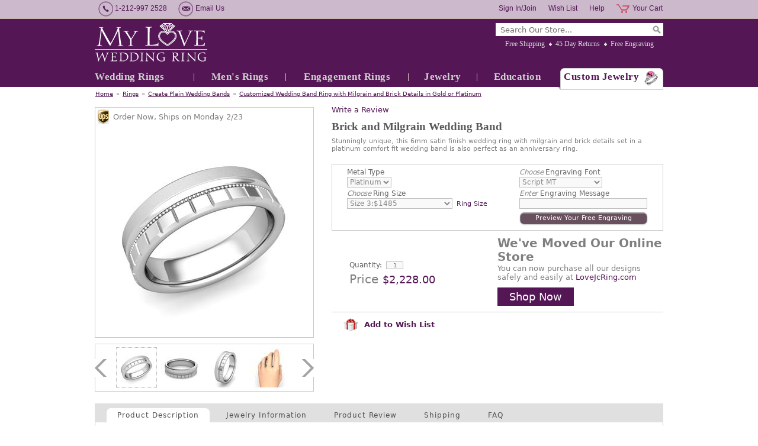

--- FILE ---
content_type: text/html
request_url: https://www.myloveweddingring.com/satin-finish-custom-wedding-ring-band-for-men-platinum-r165-6mm-sandblast-plat.html
body_size: 13625
content:
<!DOCTYPE html PUBLIC "-//W3C//DTD XHTML 1.0 Strict//EN" "http://www.w3.org/TR/xhtml1/DTD/xhtml1-strict.dtd"><html><head lang="en" kind=" itemtype automatic-price"><meta http-equiv="Content-Type" content="text/html; charset=UTF-8" /><meta http-equiv="Content-Style-Type" content="text/css" /><meta http-equiv="Content-Script-Type" content="text/javascript" /><meta http-equiv="X-UA-Compatible" content="IE=edge,chrome=1" /><title>Satin Finish Mens Wedding Ring in Platinum Comfort Fit Band, 6mm</title><meta name="Description" content="Stunningly unique, this 6mm satin finish wedding ring with milgrain and brick details set in a platinum comfort fit wedding band is also perfect as an anniversary ring." /><meta name="Keywords" content="satin finish wedding band, matte finish wedding band, mens wedding rings, mens wedding bands, mens ring, comfort fit wedding bands, platinum band for men, custom made wedding band, comfort fit ring, sandblast finish wedding band" /><link rel="canonical" href="https://www.myloveweddingring.com/satin-finish-custom-wedding-ring-band-for-men-platinum-r165-6mm-sandblast-plat.html" />
<meta property="og:site_name" content="Custom Wedding Bands, Engagement Rings at My Love Wedding Ring" />
<meta itemprop="name" content="Custom Wedding Bands, Engagement Rings at My Love Wedding Ring" />
<meta property="fb:app_id" content="309316399096734" />
<script>
// <![CDATA[
document.getElementsByTagName('html')[0].setAttribute('xmlns:fb', 'https://www.facebook.com/2008/fbml');
document.getElementsByTagName('html')[0].setAttribute('xmlns:og', 'http://opengraphprotocol.org/schema/');
// ]]>
</script>
<meta property="og:title" content="Satin Finish Mens Wedding Ring in Platinum Comfort Fit Band, 6mm" />
<meta property="og:url" content="https://www.myloveweddingring.com/satin-finish-custom-wedding-ring-band-for-men-platinum-r165-6mm-sandblast-plat.html" />
<meta property="og:image" content="https://s.turbifycdn.com/aah/yhst-98699804673777/milgrain-flat-wedding-ring-in-platinum-comfort-fit-band-satin-finish-6mm-158.jpg" />
<meta itemprop="image" content="https://s.turbifycdn.com/aah/yhst-98699804673777/milgrain-flat-wedding-ring-in-platinum-comfort-fit-band-satin-finish-6mm-158.jpg" />
<meta property="og:description" content="Milgrain and Brick Comfort Fit Wedding BandStunningly unique, this satin finish wedding ring is crafted in a 6mm comfort fit wedding band with milgrain and brick details to add beautiful texture to this ring. This handcrafted wedding band with a beautiful matte finish makes it a gorgeous choice for couples looking for a simple yet unique wedding anniversary ring. Available in your choice of 14k or 18k yellow, rose and white gold, or platinum.Customize this ring:We can customize this wedding band with various options of comfort fit and ring finishes, such as shiny finish, matte finish, satin finish, brushed finish or hammered finish.Wedding Band WidthThis wedding ring can be custom made from 3mm wedding band to 10mm wedding band.Perfect Fit GuaranteeYour wedding ring will be custom made in your size to fit you perfectly.Made in USA (New York City)" />
<meta itemprop="description" content="Milgrain and Brick Comfort Fit Wedding BandStunningly unique, this satin finish wedding ring is crafted in a 6mm comfort fit wedding band with milgrain and brick details to add beautiful texture to this ring. This handcrafted wedding band with a beautiful matte finish makes it a gorgeous choice for couples looking for a simple yet unique wedding anniversary ring. Available in your choice of 14k or 18k yellow, rose and white gold, or platinum.Customize this ring:We can customize this wedding band with various options of comfort fit and ring finishes, such as shiny finish, matte finish, satin finish, brushed finish or hammered finish.Wedding Band WidthThis wedding ring can be custom made from 3mm wedding band to 10mm wedding band.Perfect Fit GuaranteeYour wedding ring will be custom made in your size to fit you perfectly.Made in USA (New York City)" />
<link rel="stylesheet" type="text/css" href="css-site.css" />
<link rel="stylesheet" type="text/css" href="css-section1-banners.css" />
<!--[if ie 8]><link rel="stylesheet" type="text/css" href="css-ie8.css" /><![endif]-->
<meta name="msvalidate.01" content="7962F44B4730E5E4355825600F2274DF" />
<meta name="msvalidate.01" content="44C4AF0EDA110FC9CF0CCC61782D8020" />
<meta name="msvalidate.01" content="2ED7FC0013D5738687D97C2986C4BA07" />
<meta name="y_key" content="143ccce75adcfd82" />
<meta name="p:domain_verify" content="4224d141999886149bb8af0a6a5cf3fb"/>
<meta name="facebook-domain-verification" content="x1bargc76hdu0l14x289lm1tknklsj" />
<meta name="google-site-verification" content="GW670-kW2hxaGp0r0tCtecOXq7ljpCOemI6Se81OsR0" />
<link rel="stylesheet" href="https://maxcdn.bootstrapcdn.com/font-awesome/4.5.0/css/font-awesome.min.css">
<script src="https://ajax.googleapis.com/ajax/libs/jquery/1.7.2/jquery.min.js"></script>
<link rel="shortcut icon" href="https://sep.turbifycdn.com/ty/cdn/yhst-98699804673777/favicon.ico?t=1767974995&" />
<script type="text/javascript" src="https://platform-api.sharethis.com/js/sharethis.js#property=6470b04f413e9c001905a2aa&product=inline-share-buttons&source=platform" async="async"></script>

<!-- Google Tag Manager -->
<script>(function(w,d,s,l,i){w[l]=w[l]||[];w[l].push({'gtm.start':
new Date().getTime(),event:'gtm.js'});var f=d.getElementsByTagName(s)[0],
j=d.createElement(s),dl=l!='dataLayer'?'&l='+l:'';j.async=true;j.src=
'https://www.googletagmanager.com/gtm.js?id='+i+dl;f.parentNode.insertBefore(j,f);
})(window,document,'script','dataLayer','GTM-K4DT7VB');</script>
<!-- End Google Tag Manager --><noscript><link rel="stylesheet" type="text/css" href="css-noscript.css" /></noscript></head><body class=" itemtype automatic-price" id="satin-finish-custom-wedding-ring-band-for-men-platinum-r165-6mm-sandblast-plat-page"><div id="fb-root"></div><div id="superbar"><div id="superbar-wrapper"><div id="superbar-nav1"><span class="superbar-item phone-number">1-212-997 2528</span> <a href="contact-form.html" class="superbar-item email-us">Email Us</a>  </div><div id="superbar-nav2"><a href="https://order.store.turbify.net/yhst-98699804673777/cgi-bin/wg-order?yhst-98699804673777" class="superbar-item cart">Your Cart</a> <a href="https://www.myloveweddingring.com/help-desk.html" class="superbar-item help">Help</a> <a href="https://myloveweddingring.practicaldatacore.com/mod_favorites/" class="superbar-item wish-list">Wish List</a> <a href="https://myloveweddingring.practicaldatacore.com/" class="superbar-item my-account">Sign In/Join</a> </div></div></div><div id="header-container"><div class="enclose" id="header"><a href="index.html" id="brandmark" title="My Love Wedding Ring"><img src="https://s.turbifycdn.com/aah/yhst-98699804673777/square-black-diamond-wedding-anniversary-ring-in-platinum-brushed-ring-4mm-75.jpg" width="190" height="65" border="0" hspace="0" vspace="0" alt="My Love Wedding Ring" /></a><div id="header-wrapper1"><div id="top-search" data-placeholder="Search Our Store..."><form id="searcharea" name="searcharea" action="nsearch.html" method="GET"><fieldset><select name="section"><option value="">All Categories</option><option value="wedding-anniversary-rings">Wedding Rings </option><option value="mens-rings">Men's Rings </option><option value="engagement-rings">Engagement Rings </option><option value="jewelry">Jewelry </option></select><label for="query" class="labelfield"><input type="text" id="query" name="query" placeholder="" ></label><label for="searchsubmit" class="buttonlabel"><input type="submit" id="searchsubmit" class="ys_primary" value="Search" name="searchsubmit"><input type="hidden" value="yhst-98699804673777" name="vwcatalog"></label></fieldset></form>   <script type="text/javascript"> 
                    var isSafari = !!navigator.userAgent.match(/Version\/[\d\.]+.*Safari/); 
                    var isIOS = !!navigator.platform && /iPad|iPhone|iPod/.test(navigator.platform); 
                    if (isSafari && isIOS) { 
                        document.forms["searcharea"].onsubmit = function (searchAreaForm) { 
                            var elementsList = this.elements, queryString = '', url = '', action = this.action; 
                            for(var i = 0; i < elementsList.length; i++) { 
                                if (elementsList[i].name) { 
                                    if (queryString) { 
                                        queryString = queryString + "&" +  elementsList[i].name + "=" + encodeURIComponent(elementsList[i].value); 
                                    } else { 
                                        queryString = elementsList[i].name + "=" + encodeURIComponent(elementsList[i].value); 
                                    } 
                                } 
                            } 
                            if (action.indexOf("?") == -1) { 
                                action = action + "?"; 
                            } 
                            url = action + queryString; 
                            window.location.href = url; 
                            return false; 
                        } 
                    } 
                </script> 
        </div><ul id="info-nav"><li class="info-nav-item free-shipping first"><a href="free-shipping.html" title="We offer free expedited shipping on all orders in the United States. All packages are fully insured and packed in secure boxes. Worry free for easy, secure free shipping.">Free Shipping</a></li><li class="info-nav-item 45-day-returns"><a href="guarantee.html" title="You will have 45 days to enjoy your jewelry and get opinions from family and friends. If you are not 100% satisfied with the purchase, simply return it for a full refund.">45 Day Returns</a></li><li class="info-nav-item free-engraving last"><a href="free-ring-engraving.html" title="We offer a free ring engraving service which is suitable for most of our wedding rings and engagement rings. Engrave your love message to your most special jewelry today.">Free Engraving</a></li></ul></div><ul id="top-nav"><li class="wedding-anniversary-rings first" style="width:167px"><a href="wedding-anniversary-rings.html">Wedding Rings</a><ul><li class=" first"><a href="womens-wedding-bands.html">Women's Wedding Bands</a></li><li class=""><a href="mens-wedding-bands.html">Men's Wedding Bands</a></li><li class=""><a href="matching-wedding-bands.html">Matching Wedding Bands</a></li><li class=""><a href="anniversary-rings.html">Anniversary Rings</a></li><li class=""><a href="eternity-bands.html">Eternity Bands</a></li><li class=""><a href="top-20-wedding-rings.html">Top 20 Wedding Rings</a></li><li class=""><a href="best-sellers-matching-wedding-bands.html">Top Matching Wedding Bands</a></li><li class=""><a href="celtic-wedding-bands.html">Create Celtic Wedding Bands</a></li><li class=""><a href="plain-wedding-bands.html">Create Plain Wedding Bands</a></li><li class=" last"><a href="roman-numeral-wedding-band-rings.html">Create Roman Numeral Wedding Bands</a></li></ul></li><li class="mens-rings" style="width:154px"><a href="mens-rings.html">Men's Rings</a><ul><li class=" first"><a href="celtic-wedding-bands.html">Create Celtic Wedding Bands</a></li><li class=""><a href="plain-wedding-bands.html">Create Plain Wedding Bands</a></li><li class=""><a href="roman-numeral-wedding-band-rings.html">Create Roman Numeral Wedding Bands</a></li><li class=""><a href="mens-wedding-bands.html">Men's Wedding Bands</a></li><li class=""><a href="matching-wedding-bands.html">Matching Wedding Bands</a></li><li class=" last"><a href="mens-wedding-bands-top-sellers.html">Top Mens Wedding Bands</a></li></ul></li><li class="engagement-rings" style="width:206px"><a href="engagement-rings.html">Engagement Rings</a><ul><li class=" first"><a href="sapphire-engagement-rings.html">Sapphire Engagement Rings</a></li><li class=""><a href="diamond-engagement-rings.html">Diamond Engagement Rings</a></li><li class=""><a href="emerald-engagement-rings.html">Emerald Engagement Rings</a></li><li class=""><a href="ruby-engagement-rings.html">Ruby Engagement Rings</a></li><li class=""><a href="bridal-sets.html">Bridal Sets</a></li><li class=""><a href="top-sellers-engagement-rings.html">Top Engagement Rings</a></li><li class=" last"><a href="bridal-sets-rings-top-sellers.html">Top Bridal Sets</a></li></ul></li><li class="jewelry" style="width:115px"><a href="jewelry.html">Jewelry</a><ul><li class=" first"><a href="top-gifts.html">Top Gifts</a></li><li class=""><a href="anniversary-gifts.html">Anniversary Gifts</a></li><li class=""><a href="extraordinary-gifts.html">Extraordinary Gifts</a></li><li class=""><a href="heart-jewelry.html">Heart Jewelry</a></li><li class=""><a href="best-sellers.html">Best Sellers Jewelry</a></li><li class=""><a href="sapphires.html">Sapphires</a></li><li class=""><a href="diamonds.html">Diamonds</a></li><li class=""><a href="rubies.html">Rubies</a></li><li class=""><a href="emeralds.html">Emeralds</a></li><li class=""><a href="rings.html">Rings</a></li><li class=""><a href="earrings.html">Earrings</a></li><li class=""><a href="bracelets.html">Bracelets</a></li><li class=" last"><a href="pendants-necklaces.html">Pendants &amp; Necklaces</a></li></ul></li><li class="jewelry-education-center" style="width:135px"><a href="jewelry-education-center.html">Education</a><ul><li class=" first"><a href="gift-ideas.html">Gift Ideas</a></li><li class=""><a href="diamond-education.html">Diamond Education</a></li><li class=""><a href="gemstone-education.html">Gemstone Education</a></li><li class=""><a href="metal-education.html">Metal Education</a></li><li class=""><a href="sapphire-ruby-emerald-jewelry.html">Sapphire, Ruby, Emerald</a></li><li class=""><a href="wedding-ring-guide.html">Wedding Ring Guide for Her</a></li><li class=""><a href="wedding-band-guide.html">Wedding Band Guide for Him</a></li><li class=""><a href="engagement-ring-guide.html">Engagement Ring Guide</a></li><li class=""><a href="jewelry-care-guide.html">Jewelry Care Guide</a></li><li class=""><a href="find-your-ring-size.html">Ring Size Guide</a></li><li class=""><a href="ring-width-guide.html">Ring Width Guide</a></li><li class=""><a href="wedding-band-finishes.html">Ring Finish Guide</a></li><li class=" last"><a href="free-ring-engraving.html">Free Ring Engraving</a></li></ul></li><li class="custom-jewelry last" style="width:178px"><a href="custom-jewelry.html">Custom Jewelry</a></li></ul></div></div><div id="bodyshell-container"><div class="enclose" id="bodyshell"><div id="breadcrumbs"><a href="index.html" class="home">Home</a><span class="separator">&#187;</span><a href="rings.html">Rings</a><span class="separator">&#187;</span><a href="plain-wedding-bands.html">Create Plain Wedding Bands</a><span class="separator">&#187;</span><a href="custom-his-wedding-band-ring-r165.html">Customized Wedding Band Ring with Milgrain and Brick Details in Gold or Platinum</a></div><div class="enclose" id="bodyshell-wrapper"><div class="enclose" id="bodycontent"><div class="contentarea" id="itemarea"><div id="item-wrapper2"><!-- pd:item-review --><div class="prItemRating" id="prItemRating"> </div><div class="pdPrProductPageCallout" productId="satin-finish-custom-wedding-ring-band-for-men-platinum-r165-6mm-sandblast-plat" style="height:25px"><a href="https://myloveweddingring.practicaldatacore.com/mod_productReviews/reviewForm.php?productId=satin-finish-custom-wedding-ring-band-for-men-platinum-r165-6mm-sandblast-plat">Write a Review</a></div><h1 id="item-contenttitle">Brick and Milgrain Wedding Band</h1><div id="item-headline">Stunningly unique, this 6mm satin finish wedding ring with milgrain and brick details set in a platinum comfort fit wedding band is also perfect as an anniversary ring.</div></div><div id="item-wrapper1"><div id="item-wrapper11"><div id="item-ships" data-leadtime-to-ship="14"><span class="isscript">Order Now, Ships on day-name month-number/day-number</span><span class="noscript">Order Now, Ships in 14 business days.</span>&nbsp;</div><div class="enclose" id="item-image"><a href="https://s.turbifycdn.com/aah/yhst-98699804673777/milgrain-flat-wedding-ring-in-platinum-comfort-fit-band-satin-finish-6mm-172.jpg" data-zoom-group="item-images" data-zoom-large="https://s.turbifycdn.com/aah/yhst-98699804673777/milgrain-flat-wedding-ring-in-platinum-comfort-fit-band-satin-finish-6mm-172.jpg"><img src="https://s.turbifycdn.com/aah/yhst-98699804673777/milgrain-flat-wedding-ring-in-platinum-comfort-fit-band-satin-finish-6mm-173.jpg" alt="Milgrain and Brick Wedding Ring in Platinum Comfort Fit Band, Satin Finish, 6mm" title="Milgrain and Brick Wedding Ring in Platinum Comfort Fit Band, Satin Finish, 6mm" /></a></div></div><div class="enclose" id="item-insets"><span class="item-insets-control left disabled"></span><div id="item-insets-wrapper" data-insets-per-group="4" data-insets-selected-class="zoom-thumb-selected"><div class="item-insets-group enclose"><span class="item-inset first"><a href="https://s.turbifycdn.com/aah/yhst-98699804673777/milgrain-flat-wedding-ring-in-platinum-comfort-fit-band-satin-finish-6mm-172.jpg" class="zoom-thumb-selected" data-zoom-image="https://s.turbifycdn.com/aah/yhst-98699804673777/milgrain-flat-wedding-ring-in-platinum-comfort-fit-band-satin-finish-6mm-173.jpg" data-zoom-group="item-images" data-zoom-large="https://s.turbifycdn.com/aah/yhst-98699804673777/milgrain-flat-wedding-ring-in-platinum-comfort-fit-band-satin-finish-6mm-172.jpg"><img alt="" src="https://s.turbifycdn.com/aah/yhst-98699804673777/milgrain-flat-wedding-ring-in-platinum-comfort-fit-band-satin-finish-6mm-174.jpg"> </img></a></span><span class="item-inset"><a href="https://s.turbifycdn.com/aah/yhst-98699804673777/milgrain-and-brick-wedding-ring-in-platinum-comfort-fit-band-satin-finish-6mm-28.jpg" data-zoom-image="https://s.turbifycdn.com/aah/yhst-98699804673777/milgrain-and-brick-wedding-ring-in-platinum-comfort-fit-band-satin-finish-6mm-29.jpg" data-zoom-group="item-images" data-zoom-large="https://s.turbifycdn.com/aah/yhst-98699804673777/milgrain-and-brick-wedding-ring-in-platinum-comfort-fit-band-satin-finish-6mm-28.jpg"><img alt="" src="https://s.turbifycdn.com/aah/yhst-98699804673777/milgrain-and-brick-wedding-ring-in-platinum-comfort-fit-band-satin-finish-6mm-30.jpg"> </img></a></span><span class="item-inset"><a href="https://s.turbifycdn.com/aah/yhst-98699804673777/milgrain-and-brick-wedding-ring-in-platinum-comfort-fit-band-satin-finish-6mm-31.jpg" data-zoom-image="https://s.turbifycdn.com/aah/yhst-98699804673777/milgrain-and-brick-wedding-ring-in-platinum-comfort-fit-band-satin-finish-6mm-32.jpg" data-zoom-group="item-images" data-zoom-large="https://s.turbifycdn.com/aah/yhst-98699804673777/milgrain-and-brick-wedding-ring-in-platinum-comfort-fit-band-satin-finish-6mm-31.jpg"><img alt="" src="https://s.turbifycdn.com/aah/yhst-98699804673777/milgrain-and-brick-wedding-ring-in-platinum-comfort-fit-band-satin-finish-6mm-33.jpg"> </img></a></span><span class="item-inset last"><a href="https://s.turbifycdn.com/aah/yhst-98699804673777/milgrain-and-brick-wedding-ring-in-platinum-comfort-fit-band-satin-finish-6mm-34.jpg" data-zoom-image="https://s.turbifycdn.com/aah/yhst-98699804673777/milgrain-and-brick-wedding-ring-in-platinum-comfort-fit-band-satin-finish-6mm-35.jpg" data-zoom-group="item-images" data-zoom-large="https://s.turbifycdn.com/aah/yhst-98699804673777/milgrain-and-brick-wedding-ring-in-platinum-comfort-fit-band-satin-finish-6mm-34.jpg"><img alt="" src="https://s.turbifycdn.com/aah/yhst-98699804673777/milgrain-and-brick-wedding-ring-in-platinum-comfort-fit-band-satin-finish-6mm-36.jpg"> </img></a></span></div><div class="item-insets-group enclose"><span class="item-inset first last"><a href="https://s.turbifycdn.com/aah/yhst-98699804673777/milgrain-and-brick-wedding-ring-in-platinum-comfort-fit-band-satin-finish-6mm-37.jpg" data-zoom-image="https://s.turbifycdn.com/aah/yhst-98699804673777/milgrain-and-brick-wedding-ring-in-platinum-comfort-fit-band-satin-finish-6mm-38.jpg" data-zoom-group="item-images" data-zoom-large="https://s.turbifycdn.com/aah/yhst-98699804673777/milgrain-and-brick-wedding-ring-in-platinum-comfort-fit-band-satin-finish-6mm-37.jpg"><img alt="" src="https://s.turbifycdn.com/aah/yhst-98699804673777/milgrain-and-brick-wedding-ring-in-platinum-comfort-fit-band-satin-finish-6mm-39.jpg"> </img></a></span></div></div><span class="item-insets-control right disabled"></span></div></div><div id="item-wrapper3"><div id="item-order"><form method="POST" action="https://order.store.turbify.net/yhst-98699804673777/cgi-bin/wg-order?yhst-98699804673777+satin-finish-custom-wedding-ring-band-for-men-platinum-r165-6mm-sandblast-plat" class="addtocart-form" id="orderForm"><input name="vwcatalog" type="hidden" value="yhst-98699804673777" /><input name="vwitem" type="hidden" value="satin-finish-custom-wedding-ring-band-for-men-platinum-r165-6mm-sandblast-plat" /><div class="enclose" id="item-options"><div id="item-options-wrapper1"><div class="form-item select enclose"><label class="label">Metal Type</label><span class="value"><select name="Metal Type" class="option-metal-type"><option value="Platinum">Platinum</option></select></span></div><div class="form-item select enclose"><label class="label"><span>Choose</span> Ring Size</label><span class="value"><select name="Ring Size" class="option-ring-size"><option value="Size 3:$1485">Size 3:$1485</option><option value="Size 3.5:$1485">Size 3.5:$1485</option><option value="Size 4:$1485">Size 4:$1485</option><option value="Size 4.5:$1485">Size 4.5:$1485</option><option value="Size 5:$1485 (+$120)">Size 5:$1485 (+$120)</option><option value="Size 5.5:$1485 (+$120)">Size 5.5:$1485 (+$120)</option><option value="Size 6:$1485 (+$120)">Size 6:$1485 (+$120)</option><option value="Size 6.5:$1485 (+$240)">Size 6.5:$1485 (+$240)</option><option value="Size 7:$1485 (+$240)">Size 7:$1485 (+$240)</option><option value="Size 7.5:$1485 (+$240)">Size 7.5:$1485 (+$240)</option><option value="Size 8:$1485 (+$360)">Size 8:$1485 (+$360)</option><option value="Size 8.5:$1485 (+$360)">Size 8.5:$1485 (+$360)</option><option value="Size 9:$1485 (+$360)">Size 9:$1485 (+$360)</option><option value="Size 9.5:$1485 (+$480)">Size 9.5:$1485 (+$480)</option><option value="Size 10:$1485 (+$480)">Size 10:$1485 (+$480)</option><option value="Size 10.5:$1485 (+$480)">Size 10.5:$1485 (+$480)</option><option value="Size 11:$1485 (+$600)">Size 11:$1485 (+$600)</option><option value="Size 11.5:$1485 (+$600)">Size 11.5:$1485 (+$600)</option><option value="Size 12:$1485 (+$600)">Size 12:$1485 (+$600)</option><option value="Size 12.5:$1485 (+$720)">Size 12.5:$1485 (+$720)</option><option value="Size 13:$1485 (+$720)">Size 13:$1485 (+$720)</option><option value="Size 13.5:$1485 (+$720)">Size 13.5:$1485 (+$720)</option><option value="Size 14:$1485 (+$840)">Size 14:$1485 (+$840)</option><option value="Size 14.5:$1485 (+$840)">Size 14.5:$1485 (+$840)</option><option value="Size 15:$1485 (+$840)">Size 15:$1485 (+$840)</option></select></span><a href="find-your-ring-size.html" class="item-option-link item-ring-size-link" target="_blank">Ring Size</a></div></div><div id="item-options-wrapper2"><div class="form-item select enclose"><label class="label"><span>Choose</span> Engraving Font</label><span class="value"><select name="Engraving Font" class="option-engraving-font"><option value="Script MT">Script MT</option><option value="Edwardian Script">Edwardian Script</option><option value="Lucida Handwriting">Lucida Handwriting</option><option value="Old English">Old English</option><option value="Modern NO. 20">Modern NO. 20</option><option value="Bookman Old Style">Bookman Old Style</option><option value="Imprint MT">Imprint MT</option><option value="Viner Hand ITC">Viner Hand ITC</option></select></span></div><div class="form-item enclose inscription"><label class="label"><span>Enter</span> Engraving Message</label><span class="value"><input name="vw-inscription-456E67726176696E67204D657373616765" type="text" maxlength="25" size="25" class="text option-engraving-message" /></span></div><div class="item-engraving-preview"><span class="value"><span class="item-engraving-preview-link" data-font-sel=".option-engraving-font" data-message-sel=".option-engraving-message"><span>Preview Your Free Engraving</span></span></span></div></div></div><div id="item-addtocart"><div id="item-addtocart-wrapper"><div class="form-item enclose quantity" id="item-quantity"><label class="label">Quantity:</label><span class="value"><input name="vwquantity" type="input" value="1" maxlength="3" size="1" /></span></div><div id="item-prices"><input type="hidden" value="2228" class="price-value" /><div class="form-item enclose prices total-price"><label class="label">Price</label><span class="value">$2,228.00</span></div><div class="form-item enclose prices price"><label class="label">Price:</label><span class="value">$2,228.00</span></div></div></div><div id="etsy-msg"><div id="item-promo"><h2>We've Moved Our Online Store </h2>
<p>You can now purchase all our designs safely and easily at 
<a href="https://LoveJcRing.com" target="_blank">LoveJcRing.com</a>
</p>
<a href="https://LoveJcRing.com" target="_blank" class="shop-now">Shop Now</a></div></div></div><input type="hidden" name=".autodone" value="https://www.myloveweddingring.com/satin-finish-custom-wedding-ring-band-for-men-platinum-r165-6mm-sandblast-plat.html" /></form></div><div id="item-social"><div class="wishlist-btn"><a href="#" onclick="pdAddToFavorites(document.getElementById('orderForm'))" class=""><img src="https://sep.turbifycdn.com/ty/cdn/yhst-98699804673777/gift.png?t=1767974995&" style="margin-right: 5px;" /> Add to Wish List</a></div><div class="sharethis-inline-share-buttons"></div></div></div><div class="tab-group" id="item-tabs"><ul class="tab-menu enclose"><li class="tab-item tab-selected"><a href="#item-tab-product-description">Product Description</a></li><li class="tab-item"><a href="#item-tab-jewelry-information">Jewelry Information</a></li><li class="tab-item"><a href="#item-tab-product-review">Product Review</a></li><li class="tab-item"><a href="#item-tab-shipping">Shipping</a></li><li class="tab-item"><a href="#item-tab-faq">FAQ</a></li></ul><div class="tab-panels"><div class="tab-panel" id="item-tab-product-description"><h2 class="tab-panel-heading">Product Description</h2><div class="tab-panel-content enclose"><div id="item-description-wrapper"><div id="item-code"><span class="label">Item # </span><span class="value">R165-6MM-SANDBLAST-PLAT</span></div><strong>Milgrain and Brick Comfort Fit Wedding Band</strong><br/>Stunningly unique, this satin finish wedding ring is crafted in a 6mm comfort fit wedding band with milgrain and brick details to add beautiful texture to this ring. This handcrafted wedding band with a beautiful matte finish makes it a gorgeous choice for couples looking for a simple yet unique wedding anniversary ring. Available in your choice of 14k or 18k yellow, rose and white gold, or platinum.<br/><br/><strong>Customize this ring:</strong><br/>We can customize this wedding band with various options of comfort fit and ring finishes, such as shiny finish, matte finish, satin finish, brushed finish or hammered finish.<br/><br/><strong>Wedding Band Width</strong><br/>This wedding ring can be custom made from 3mm wedding band to 10mm wedding band.<br/><br/><strong>Perfect Fit Guarantee</strong><br/>Your wedding ring will be custom made in your size to fit you perfectly.<br/><br/><strong>Made in USA (New York City)</strong></div><div id="item-guarantee"><div id="item-guarantee-title">Our Guarantees</div>
<ul>
<li>45-Day Money Back Returns</li>
<li>Free Shipping</li>
<li>Free Engraving</li>
<li>Free Ring Resizing</li>
<li>Lifetime Warranty</li>
<li>Lifetime Rewards</li>
</ul>
<div id="item-guarantee-customer-service-title">Customer Service</div>
<div id="item-guarantee-customer-service">
1-212-997-2528<br/>
<a href="customer-service.html">info@myloveweddingring.com</a>
<div id="item-guarantee-layaway">
<div>Shop Now, Pay Later</div>
<a href="layaway-plans.html">Layaway Program</a>
</div>
</div>
</div></div></div><div class="tab-panel" id="item-tab-jewelry-information" style="display:none;"><h2 class="tab-panel-heading">Jewelry Information</h2><div class="tab-panel-content enclose"><span>Metal:</span> Platinum<br /><span>Jewelry Width:</span> 6mm (just under 1/4 inch)<br /><span>Jewelry Finish:</span> Satin Finish<br /></div></div><div class="tab-panel" id="item-tab-product-review" style="display:none;"><h2 class="tab-panel-heading">Product Review</h2><div class="tab-panel-content enclose"><div class="pdPrProductPageReviewsHtml" productId="satin-finish-custom-wedding-ring-band-for-men-platinum-r165-6mm-sandblast-plat"><div class="pdReviewsDisplay"><a name="reviews"></a>
<div class="pd-reviews-summary-wrapper" id="pdPrSummary"  pdproductid="satin-finish-custom-wedding-ring-band-for-men-platinum-r165-6mm-sandblast-plat" pdoverallrating="0" pdratingcount="0">
	  

		<div class="pd-reviews-summary-no-reviews">There are no reviews for this item.  Be the first to <a href="https://myloveweddingring.practicaldatacore.com/mod_productReviews/reviewForm.php?productId=satin-finish-custom-wedding-ring-band-for-men-platinum-r165-6mm-sandblast-plat"  data-itemid="satin-finish-custom-wedding-ring-band-for-men-platinum-r165-6mm-sandblast-plat">Write a Review</a>.</div>
</div>
</div></div><div class="pdPrProductPageReviewsHtml" productId="satin-finish-custom-wedding-ring-band-for-men-platinum-r165-6mm-sandblast-plat"><div class="pdReviewsDisplay"><a name="reviews"></a>
<div class="pd-reviews-summary-wrapper" id="pdPrSummary"  pdproductid="satin-finish-custom-wedding-ring-band-for-men-platinum-r165-6mm-sandblast-plat" pdoverallrating="0" pdratingcount="0">
	  

		<div class="pd-reviews-summary-no-reviews">There are no reviews for this item.  Be the first to <a href="https://myloveweddingring.practicaldatacore.com/mod_productReviews/reviewForm.php?productId=satin-finish-custom-wedding-ring-band-for-men-platinum-r165-6mm-sandblast-plat"  data-itemid="satin-finish-custom-wedding-ring-band-for-men-platinum-r165-6mm-sandblast-plat">Write a Review</a>.</div>
</div>
</div></div></div></div><div class="tab-panel" id="item-tab-shipping" style="display:none;"><h2 class="tab-panel-heading">Shipping</h2><div class="tab-panel-content enclose"><span class="info-tab">
	<p>For Security reasons, we can ship orders to physical business or home addresses only. We do not ship to P.O Box addresses and APO/FPO addresses.</p>
    <b>Domestic Orders:</b>
    <p><strong>Continental US:</strong> Free Shipping. Estimated to arrive within 2 to 3 business days</p>
    <p><strong>Alaska and Hawaii:</strong> Free Shipping. Estimated to arrive within 3 to 5 business days</p>
<b>International Orders:</b>
<p>Orders outside of the US are through International Checkout, a third-party service. International Checkout can ship to most of the countries in the world.</p>
<b>Need It Faster?</b>
    <p><strong>UPS Next Air Shipping:</strong> you may upgrade the shipping method at checkout for $9.50</p>
<p><strong>UPS or FedEx Overnight Shipping with Saturday Delivery:</strong> if you need your order to arrive on a Saturday, you may upgrade the shipping method at checkout for $20.00.<br/><b>Note</b>: Saturday Delivery may NOT be available in some areas, please contact our customer service representative prior your purchase to confirm the delivery.</p>
    <p style="font-style:italic">* This service is only applied for Domestic Orders.  Please contact our Customer Service at 1-212-997-2528 prior your purchase to confirm the delivery. </p><br>
    <b>Signature Requirements for Delivery</b>
    <p>Signature required upon delivery by UPS, USPS, or FedEx, regardless of any waivers you have from them. Please arrange for an eligible recipient to be available to sign for the package. This requirement is for your protection. We apologize for any inconvenience this may create. Any questions or concerns, please our contact customer service prior your purchase.</p><br>
For more shipping information, please visit our<span><a href="free-shipping.html"> Shipping Information Page</a></span>.
</div></div><div class="tab-panel" id="item-tab-faq" style="display:none;"><h2 class="tab-panel-heading">FAQ</h2><div class="tab-panel-content enclose"><span class="info-tab">
	<b>1. Are the diamonds or gemstones real?</b>
    <p>All our fine diamond or gemstone jewelry is manufactured using the highest quality <strong><em>Natural Diamonds</em></strong> and <strong><em>Natural Gemstones</em></strong> and is inspected by our in-house GIA Graduate Gemologist prior to shipment. Our fine jewelry also comes with a Certificate of Authenticity card. Most of our fine jewelry is covered by our lifetime warranty. For more details, please visit our <span><a href="lifetime-warranty.html">Lifetime Warranty Page</a></span>.</p>
    <b>2. Is the gold real?</b>
    <p>We <strong><em>Guarantee</em></strong> all our gold or platinum jewelry is made entirely of gold or platinum. Gemstones set in gold or platinum merchandises are made entirely of gold or platinum and containing natural diamonds, sapphires, rubies, emerald, or other genuine gemstones. Our fine jewelry comes with a Certificate of Authenticity card.</p>
<b>3. How do I determine my ring size, necklace length, or bracelet length?</b>
<p>In our <span><a href="jewelry-education-center.html">Jewelry Education Center</a></span>, you can print out our Ring Size Guide to determine your ring size. Or you can request a <span><a href="find-your-ring-size.html">Free Ring Sizer</a></span>. We will mail a free plastic ring sizer to you within 5 to 7 business days once we receive your request. In the Jewelry Education Center, you can also find the international ring size chart, necklace or bracelet chart to determine which size or length of jewelry is perfect for you or your loved one.</p>
    <b>4. What is your return/exchange policy?</b>
    <p>If for any reason you are not completely satisfied with your purchase, you may return or exchange it <strong>within 45 days</strong> from the date of shipping. Shipping charges will not be refunded. For more details, please visit our <span><a href="guarantee.html">Return & Exchange Page</a></span></p>
    <b>5. Will I be charged sales tax?</b>
    <p>New York State is subject to sales tax. We are required by law to collect tax in states where we have a physical presence.</p>
    <b>6. How does my jewelry be packed?</b>
<p>All My Love Wedding Ring jewelry is presented in an elegant jewelry gift box and a jewelry polishing cloth is supplied for ongoing care of the item. We also include a gift card with your purchase making it ready to present to your special loved one.</p>
<p>For more frequently asked questions, please click the <span><a href="faqs.html">FAQs</a></span>.</p>
</span>
</div></div></div></div><a name="item-collection-anchor"></a><div class="short-contents contents enclose" id="item-collection"><h2 class="short-contents-header">Get The Complete Look</h2><div class="short-contents-item first"><a href="custom-his-wedding-band-ring-r165.html" class="image"><img class="defer" alt="Customized Wedding Band Ring with Milgrain and Brick Details in Gold or Platinum" src="https://s.turbifycdn.com/aah/yhst-98699804673777/modern-comfort-fit-wedding-band-20.jpg" height="226" width="226" data-src="https://s.turbifycdn.com/aah/yhst-98699804673777/custom-milgrain-comfort-fit-wedding-anniversary-band-at-my-love-wedding-ring-81.jpg"> </img><noscript><img src="https://s.turbifycdn.com/aah/yhst-98699804673777/custom-milgrain-comfort-fit-wedding-anniversary-band-at-my-love-wedding-ring-81.jpg" width="226" height="226" border="0" hspace="0" vspace="0" alt="Customized Wedding Band Ring with Milgrain and Brick Details in Gold or Platinum" /></noscript></a><a href="custom-his-wedding-band-ring-r165.html" class="name">Customized Wedding Band Ring with Milgrain and Brick Details in Gold or Platinum</a><div class="prices"><span class="price"><span class="label">As low as:</span>$897.00</span></div></div><div class="short-contents-item"><a href="satin-finish-custom-wedding-ring-band-for-men-r165-5mm-sandblast-14k.html" class="image"><img class="defer" alt="Milgrain and Brick Wedding Ring in 14k Gold Comfort Fit Band, Satin Finish, 5mm" src="https://s.turbifycdn.com/aah/yhst-98699804673777/modern-comfort-fit-wedding-band-20.jpg" data-alt-src="https://s.turbifycdn.com/aah/yhst-98699804673777/milgrain-and-brick-wedding-ring-in-14k-gold-comfort-fit-band-satin-finish-5mm-46.jpg" height="226" width="226" data-src="https://s.turbifycdn.com/aah/yhst-98699804673777/milgrain-flat-wedding-ring-in-14k-gold-comfort-fit-band-satin-finish-5mm-271.jpg"> </img><noscript><img src="https://s.turbifycdn.com/aah/yhst-98699804673777/milgrain-flat-wedding-ring-in-14k-gold-comfort-fit-band-satin-finish-5mm-271.jpg" width="226" height="226" border="0" hspace="0" vspace="0" alt="Milgrain and Brick Wedding Ring in 14k Gold Comfort Fit Band, Satin Finish, 5mm" /></noscript></a><a href="satin-finish-custom-wedding-ring-band-for-men-r165-5mm-sandblast-14k.html" class="name">Milgrain and Brick Wedding Ring in 14k Gold Comfort Fit Band, Satin Finish, 5mm</a><div class="prices"><span class="price">$897.00</span></div></div><div class="short-contents-item"><a href="brushed-finish-custom-wedding-ring-band-for-men-r165-6mm-mixbrush-18k.html" class="image"><img class="defer" alt="Milgrain and Brick Wedding Ring in 18k Gold Comfort Fit Band, Mixed Brushed Finish, 6mm" src="https://s.turbifycdn.com/aah/yhst-98699804673777/modern-comfort-fit-wedding-band-20.jpg" data-alt-src="https://s.turbifycdn.com/aah/yhst-98699804673777/milgrain-and-brick-wedding-ring-in-18k-gold-comfort-fit-band-mixed-brushed-finish-6mm-46.jpg" height="226" width="226" data-src="https://s.turbifycdn.com/aah/yhst-98699804673777/milgrain-flat-wedding-ring-in-18k-gold-comfort-fit-band-mixed-brushed-finish-6mm-276.jpg"> </img><noscript><img src="https://s.turbifycdn.com/aah/yhst-98699804673777/milgrain-flat-wedding-ring-in-18k-gold-comfort-fit-band-mixed-brushed-finish-6mm-276.jpg" width="226" height="226" border="0" hspace="0" vspace="0" alt="Milgrain and Brick Wedding Ring in 18k Gold Comfort Fit Band, Mixed Brushed Finish, 6mm" /></noscript></a><a href="brushed-finish-custom-wedding-ring-band-for-men-r165-6mm-mixbrush-18k.html" class="name">Milgrain and Brick Wedding Ring in 18k Gold Comfort Fit Band, Mixed Brushed Finish, 6mm</a><div class="prices"><span class="price">$1,343.00</span></div></div><div class="short-contents-item last"><a href="hammered-finish-custom-wedding-ring-band-for-men-r165-7mm-hammered-14k.html" class="image"><img class="defer" alt="Milgrain and Brick Wedding Ring in 14k Gold Comfort Fit Band, Hammered Finish, 7mm" src="https://s.turbifycdn.com/aah/yhst-98699804673777/modern-comfort-fit-wedding-band-20.jpg" data-alt-src="https://s.turbifycdn.com/aah/yhst-98699804673777/milgrain-and-brick-wedding-ring-in-14k-gold-comfort-fit-band-hammered-finish-7mm-46.jpg" height="226" width="226" data-src="https://s.turbifycdn.com/aah/yhst-98699804673777/milgrain-flat-wedding-ring-in-14k-gold-comfort-fit-band-hammered-finish-7mm-251.jpg"> </img><noscript><img src="https://s.turbifycdn.com/aah/yhst-98699804673777/milgrain-flat-wedding-ring-in-14k-gold-comfort-fit-band-hammered-finish-7mm-251.jpg" width="226" height="226" border="0" hspace="0" vspace="0" alt="Milgrain and Brick Wedding Ring in 14k Gold Comfort Fit Band, Hammered Finish, 7mm" /></noscript></a><a href="hammered-finish-custom-wedding-ring-band-for-men-r165-7mm-hammered-14k.html" class="name">Milgrain and Brick Wedding Ring in 14k Gold Comfort Fit Band, Hammered Finish, 7mm</a><div class="prices"><span class="price">$1,107.00</span></div></div></div><div id="item-banner"><img src="https://s.turbifycdn.com/aah/yhst-98699804673777/square-black-diamond-wedding-anniversary-ring-in-platinum-brushed-ring-4mm-92.jpg" width="960" height="255" border="0" hspace="0" vspace="0" alt="" /></div></div></div></div></div></div><div id="footer1-container"><div id="footer1"><div id="footer-social"><div class="nav-heading">FOLLOW US</div><a class="social-button pinterest-button" href="https://pinterest.com/myloveweddring/"><img src="https://passets-ec.pinterest.com/images/about/buttons/pinterest-button.png" height="21" alt="Follow Me on Pinterest" /></a>
<span class="social-button twitter-button"><a class="twitter-share-button" href="https://twitter.com/intent/tweet?button_hashtag=myloveweddring" data-count="none"></a></span><div class="social-button facebook-fancount" style="visibility:hidden"></div></div><div id="footer-signup"><div class="nav-heading">SIGN UP for SPECIAL DEALS</div>
<form action="https://visitor.r20.constantcontact.com/d.jsp" method="post" id="footer-signup-form" target="_blank" name="ccoptin">
<input type="text" id="footer-signup-input" name="ea" size="18" value="enter your email address" onblur="if (this.value == '') {this.value = 'enter your email address';}" onfocus="if (this.value == 'enter your email address') {this.value = '';}" />
<input type="image" src="https://s.turbifycdn.com/aah/yhst-98699804673777/square-black-diamond-wedding-anniversary-ring-in-platinum-brushed-ring-4mm-93.jpg" name="subscribe" id="footer-signup-button" />
<input type="hidden" name="llr" value="rqud4beab">
<input type="hidden" name="m" value="1103872774673">
<input type="hidden" name="p" value="oi">
</form>
</div><div class="enclose" id="footer-nav"><div class="nav-set first"><div class="nav-heading">About Us</div><ul class="nav"><li><a href="philosophy.html">Company Info</a></li><li><a href="customer-service.html">Contact Us</a></li><li><a href="privacypolicy.html">Privacy Policy</a></li><li><a href="securitypolicy.html">Security Policy</a></li><li><a href="http://myaccount.myloveweddingring.com/mod_orderStatus/index.php">Order Status</a></li><li><a href="faqs.html">FAQ</a></li></ul></div><div class="nav-set"><div class="nav-heading">Information</div><ul class="nav"><li><a href="find-your-ring-size.html">Ring Size Guide</a></li><li><a href="ring-width-guide.html">Ring Width Guide</a></li><li><a href="wedding-band-finishes.html">Ring Finish Guide</a></li><li><a href="layaway-plans.html">Layaway Plans</a></li><li><a href="guarantee.html#returns-and-exchanges-anchor">Returns and Exchanges</a></li><li><a href="wedding-ring-guide.html">Wedding Ring Guide for Her</a></li></ul></div><div class="nav-set"><div class="nav-heading">Education</div><ul class="nav"><li><a href="conflict-free-diamonds.html">Conflict Free Diamonds</a></li><li><a href="sapphire-ruby-emerald-jewelry.html">Sapphire, Ruby, Emerald</a></li><li><a href="diamond-education.html">Diamond Education</a></li><li><a href="gemstone-education.html">Gemstone Education</a></li><li><a href="birthstone-guide.html">Birthstone Guide</a></li><li><a href="engagement-ring-guide.html">Engagement Ring Guide</a></li></ul></div><div class="nav-set"><div class="nav-heading">Stay Connected</div><ul class="nav"><li><a href="http://www.facebook.com/pages/My-Love-Wedding-Ring/150222861663622?ref=ts">Facebook</a></li><li><a href="http://pinterest.com/myloveweddring/">Pinterest</a></li><li><a href="http://twitter.com/myloveweddring">Twitter</a></li><li><a href="http://www.youtube.com/MyLoveWeddingRing">YouTube</a></li><li><a href="refer-a-friend.html">Refer a Friend</a></li><li><a href="affiliate.html">Become an Affiliate</a></li></ul></div><div class="nav-set last"><div class="nav-heading">Our Promises</div><ul class="nav"><li><a href="lifetime-warranty.html">Lifetime Warranty</a></li><li><a href="lifetime-reward-program.html">Lifetime Rewards</a></li><li><a href="free-shipping.html#free-shipping-anchor">Free Shipping</a></li><li><a href="free-ring-engraving.html">Free Ring Engraving</a></li><li><a href="testimonials.html">Testimonials</a></li></ul></div></div></div></div><div class="enclose" id="footer2"><div id="footer-badges"><a class="footer-badge" href="https://greenbusinessnetwork.org"><img src="https://sep.turbifycdn.com/ty/cdn/yhst-98699804673777/footer-green-america.gif?t=1767974995&" alt="Green America Approved Business" /></a>
<a class="footer-badge" href="https://www.mjsa.org/"><img src="https://sep.turbifycdn.com/ty/cdn/yhst-98699804673777/footer-mjsa.gif?t=1767974995&" alt="MJSA" /></a>
<span class="footer-badge"><img src="https://sep.turbifycdn.com/ty/cdn/yhst-98699804673777/footer-payment.gif?t=1767974995&" alt="" /></span>
</div></div><div class="enclose" id="footer3"><div id="footer-sitemap"><span>site map</span>:<a href="wedding-anniversary-rings.html">Wedding Rings</a><a href="engagement-rings.html">Engagement Rings</a><a href="anniversary-rings.html">Anniversary Rings</a><a href="mens-rings.html">Men's Rings</a><a href="mens-wedding-bands.html">Men's Wedding Bands</a><a href="matching-wedding-bands.html">Matching Wedding Bands</a><a href="womens-wedding-bands.html">Women's Wedding Bands</a><a href="celtic-wedding-bands.html">Create Celtic Wedding Bands</a><a href="roman-numeral-wedding-band-rings.html">Create Roman Numeral Wedding Bands</a><a href="eternity-bands.html">Eternity Bands</a><a href="plain-wedding-bands.html">Create Plain Wedding Bands</a><a href="bridal-sets.html">Bridal Sets</a><a href="diamond-engagement-rings.html">Diamond Engagement Rings</a><a href="sapphire-engagement-rings.html">Sapphire Engagement Rings</a><a href="ruby-engagement-rings.html">Ruby Engagement Rings</a><a href="emerald-engagement-rings.html">Emerald Engagement Rings</a><a href="sapphire-wedding-rings.html">Sapphire Wedding Rings</a><a href="diamond-wedding-rings.html">Diamond Wedding Rings</a><a href="ruby-wedding-rings.html">Ruby Wedding Rings</a><a href="emerald-wedding-rings.html">Emerald Wedding Rings</a><a href="heart-jewelry.html">Heart Jewelry</a><a href="jewelry.html">Jewelry</a><a href="diamonds.html">Diamonds</a><a href="sapphires.html">Sapphires</a><a href="rubies.html">Rubies</a><a href="emeralds.html">Emeralds</a><a href="rings.html">Rings</a><a href="pendants-necklaces.html">Pendants &amp; Necklaces</a><a href="earrings.html">Earrings</a><a href="bracelets.html">Bracelets</a><a href="top-gifts.html">Top Jewelry Gifts</a><a href="anniversary-gifts.html">Anniversary Gifts</a><a href="custom-jewelry.html" class="last">Custom Made Jewelry</a></div></div><div class="enclose" id="footer4-container"><div id="footer4"><div id="copyright">&copy; 2023 My Love Wedding Ring. All Rights Reserved.</div></div></div>
<!-- BEGIN bottom_tags -->
<script src="https://sep.turbifycdn.com/ty/cdn/yhst-98699804673777/site-pd.js?t=1767974995&"></script><script src="https://sep.turbifycdn.com/ty/cdn/yhst-98699804673777/awp-text-image.js?t=1767974995&"></script>

<script src="https://sep.turbifycdn.com/ty/cdn/yhst-98699804673777/jquery.tooltip.js?t=1767974995&"></script>
<script src="https://sep.turbifycdn.com/ty/cdn/yhst-98699804673777/jquery.bgiframe.js?t=1767974995&"></script>
<script src="https://sep.turbifycdn.com/ty/cdn/yhst-98699804673777/awp-front.js?t=1767974995&"></script>
<script src="https://sep.turbifycdn.com/ty/cdn/yhst-98699804673777/jquery.simplemodal-1.4.2.1.js?t=1767974995&"></script>
<script src="https://sep.turbifycdn.com/ty/cdn/yhst-98699804673777/awp-flymenu.js?t=1767974995&"></script>
<script src="https://sep.turbifycdn.com/ty/cdn/yhst-98699804673777/jquery.hoverintent.min.js?t=1767974995&"></script>
<script src="https://sep.turbifycdn.com/ty/cdn/yhst-98699804673777/force-redraw.min.js?t=1767974995&"></script>
<script src="https://sep.turbifycdn.com/ty/cdn/yhst-98699804673777/awp-tsoviewer.js?t=1767974995&"></script>
<script src="https://sep.turbifycdn.com/ty/cdn/yhst-98699804673777/jquery.unveil.min.js?t=1767974995&"></script>

<script src="settings-js.css" type="text/javascript"></script>
<script src="https://sep.turbifycdn.com/ty/cdn/yhst-98699804673777/site-base.js?t=1767974995&"></script>
<script src="https://sep.turbifycdn.com/ty/cdn/yhst-98699804673777/jquery.cycle.min.js?t=1767974995&"></script>
<script src="https://sep.turbifycdn.com/ty/cdn/yhst-98699804673777/jquery.cycle-transitions.min.js?t=1767974995&"></script>
<script src="https://sep.turbifycdn.com/ty/cdn/yhst-98699804673777/awp-zoom.js?t=1767974995&"></script>
<script src="https://sep.turbifycdn.com/ty/cdn/yhst-98699804673777/awp-tabs.js?t=1767974995&"></script>
<script src="https://s7.addthis.com/js/250/addthis_widget.js#username=xa-4c745d266bab921c"></script>
<script src="item-settings-js.css"></script>
<script src="https://sep.turbifycdn.com/ty/cdn/yhst-98699804673777/site-item-2.js?t=1767974995&"></script>
<script type="text/javascript" src="engraving-preview-js.css"></script><!-- ****************************************** --><!-- ********* START PD/ONE TAGGING *********** --><!-- ****************************************** --><div id="pdPageTag" style="display:none" productId="satin-finish-custom-wedding-ring-band-for-men-platinum-r165-6mm-sandblast-plat" productCode="R165-6MM-SANDBLAST-PLAT" categoryId=""></div><!-- ****************************************** --><!-- ********* FINISH PD/ONE TAGGING *********** --><!-- ****************************************** --><!-- ******************************************************************* -->
<!-- *** START PD INTEGRATION SCRIPT (v8)                            *** -->
<!-- *** mod_yahooMerchantSolutions:v8c (do not remove this comment) *** -->
<!-- ******************************************************************* -->
<script data-cfasync="false" type="text/javascript">

function pdIsBlank(item) {
	item = String(item).toLowerCase();
	if (item == "undefined" || item == "" || item == "null") return true;
	else return false;
}
function pdGetCookie(name) {
	var cookieValue = "";
	var value = "; " + document.cookie;
	var parts = value.split("; " + name + "=");
	if (parts.length == 2) cookieValue = parts.pop().split(";").shift();
	if(pdIsBlank(cookieValue)) cookieValue = "";
	return cookieValue;
}
function pdSetRememberMeCookie(token) {
	var expirationDate = new Date();
	expirationDate.setDate(expirationDate.getDate() + 180);		//*** 180 days in the future
	pdSetCookie("pdRememberMeToken", token, "", "/", expirationDate);
}

function pdInit() {

	var productIdList = new Array();
	var productIdListCsv = "";
	var productId = "";
	var productDisplayIdList = new Array();
	var productDisplayIdListCsv = "";
	var itemIdListCsv = "";
	var productDisplayId = "";
	var queryStringLength = 0;
	var i = 0;

	jQuery(".pdOneDisplay").each(function() { 
		itemId = encodeURIComponent(jQuery(this).attr('data-itemId') + ",");
		queryStringLength += itemId;
		if(queryStringLength < 6000) itemIdListCsv += itemId;
		else return false;
		i++;
	});
	if(productIdListCsv.length > 3) productIdListCsv = productIdListCsv.slice(0, -3);
	
	jQuery.each(jQuery('[productId]'), function() { 
		productId = encodeURIComponent(jQuery(this).attr('productId') + ",");
		queryStringLength += productId.length;
		if(queryStringLength < 6000) productIdListCsv += productId;
		else return false;
		i++;
	});
	if(productIdListCsv.length > 3) productIdListCsv = productIdListCsv.slice(0, -3);

	jQuery(".pdOneProductDisplay").each( function() { 
		productDisplayId = encodeURIComponent(jQuery(this).attr('displayId') + ",");
		queryStringLength += productDisplayId.length;
		if(queryStringLength < 6000) productDisplayIdListCsv += productDisplayId;
		else return false;
		i++;
	});
	if(productDisplayIdListCsv.length > 3) productDisplayIdListCsv = productDisplayIdListCsv.slice(0, -3);
	
	var pdRememberMeToken = pdGetCookie("pdRememberMeToken");
	var pdSessionId = "";
	try {
		pdSessionId = ga.getAll()[0].get('clientId');
		if(pdSessionId != "") scriptUrl += "&pdSessionId=" + encodeURIComponent(pdSessionId);
	} catch(e){}
	var cb = (new Date()).getTime();
	var scriptUrl = "https://myloveweddingring.practicaldatacore.com//mod_yahooMerchantSolutions/services/pageScript.php";
	scriptUrl += "?cb=" + cb;
	if(pdSessionId != "") scriptUrl += "&pdSessionId=" + encodeURIComponent(pdSessionId);
	if(pdRememberMeToken !== undefined) scriptUrl += "&pdRememberMeToken=" + encodeURIComponent(pdRememberMeToken);
	scriptUrl += "&productId=" + encodeURIComponent(document.getElementById("pdPageTag").getAttribute("productId"));
	scriptUrl += "&productCode=" + encodeURIComponent(document.getElementById("pdPageTag").getAttribute("productCode"));
	scriptUrl += "&categoryId=" + encodeURIComponent(document.getElementById("pdPageTag").getAttribute("categoryId"));
	scriptUrl += "&itemIdListCsv=" + itemIdListCsv;
	scriptUrl += "&productIdListCsv=" + productIdListCsv;
	scriptUrl += "&productDisplayIdListCsv=" + productDisplayIdListCsv;
	try {scriptUrl += "&orderable=" + encodeURIComponent(document.getElementById("pdPageTag").getAttribute("orderable"));} catch(e) {}
	try {scriptUrl += "&pdSpecialAccessList=" + encodeURIComponent(pdSpecialAccessList);} catch(e) {}
		
	// Facebook Conversion API parameters.
	const pd_fbc = pdGetCookie("pd_fbc");
	if (!pdIsBlank(pd_fbc)) {
		scriptUrl += "&pdFbcId=" + pd_fbc;
		if(!pdIsBlank(pdFbEventId)) {
			scriptUrl += "&pdFbEventId=" + pdFbEventId;
		}
	}

	var scriptElement=document.createElement('script');
	scriptElement.setAttribute("type","text/javascript");
	scriptElement.setAttribute("async","async");
	scriptElement.setAttribute("src", scriptUrl);
	document.body.appendChild(scriptElement);

}
pdInit();
</script>
<!-- ************************************************** -->
<!-- ********* FINISH PD INTEGRATION SCRIPT *********** -->
<!-- ************************************************** -->    <!-- tracking and similar scripts -->
<script type="text/javascript" src="https://apis.google.com/js/plusone.js"></script>
<script type="text/javascript" src="https://connect.facebook.net/en_US/all.js"></script>
<script type="text/javascript" src="https://sep.turbifycdn.com/ty/cdn/yhst-98699804673777/site-last.js?t=1767974995&"></script>
<script> 
// GOOGLE TRACKING
var _gaq = _gaq || []; 
_gaq.push(['_setAccount', 'UA-18229812-1']); 
_gaq.push(['_trackPageview']); 
(function() { 
var ga = document.createElement('script'); ga.type = 'text/javascript'; ga.async = true; 
ga.src = ('https:' == document.location.protocol ? 'https://ssl' : 'http://www') + '.google-analytics.com/ga.js'; 
var s = document.getElementsByTagName('script')[0]; s.parentNode.insertBefore(ga, s); 
})(); 
// TWITTER	
!function(d,s,id){
var js,fjs=d.getElementsByTagName(s)[0];if (!d.getElementById(id)) {js=d.createElement(s);js.id=id;js.src="//platform.twitter.com/widgets.js";fjs.parentNode.insertBefore(js,fjs);}
}(document,"script","twitter-wjs");
</script>

<!-- Google Tag Manager (noscript) -->
<noscript><iframe src="https://www.googletagmanager.com/ns.html?id=GTM-K4DT7VB"
height="0" width="0" style="display:none;visibility:hidden"></iframe></noscript>
<!-- End Google Tag Manager (noscript) -->

<!-- END bottom_tags -->
</body>
<script type="text/javascript">var PAGE_ATTRS = {'storeId': 'yhst-98699804673777', 'itemId': 'satin-finish-custom-wedding-ring-band-for-men-platinum-r165-6mm-sandblast-plat', 'isOrderable': '1', 'name': 'Milgrain and Brick Wedding Ring in Platinum Comfort Fit Band, Satin Finish, 6mm', 'salePrice': '2228.00', 'listPrice': '2228.00', 'brand': 'My Love Wedding Ring', 'model': '', 'promoted': '', 'createTime': '1767974995', 'modifiedTime': '1767974995', 'catNamePath': 'Rings > Create Plain Wedding Bands > Customized Wedding Band Ring with Milgrain and Brick Details in Gold or Platinum', 'upc': ''};</script><script type="text/javascript">
csell_env = 'ue1';
 var storeCheckoutDomain = 'order.store.turbify.net';
</script>

<script type="text/javascript">
  function toOSTN(node){
    if(node.hasAttributes()){
      for (const attr of node.attributes) {
        node.setAttribute(attr.name,attr.value.replace(/(us-dc1-order|us-dc2-order|order)\.(store|stores)\.([a-z0-9-]+)\.(net|com)/g, storeCheckoutDomain));
      }
    }
  };
  document.addEventListener('readystatechange', event => {
  if(typeof storeCheckoutDomain != 'undefined' && storeCheckoutDomain != "order.store.turbify.net"){
    if (event.target.readyState === "interactive") {
      fromOSYN = document.getElementsByTagName('form');
        for (let i = 0; i < fromOSYN.length; i++) {
          toOSTN(fromOSYN[i]);
        }
      }
    }
  });
</script>
<script type="text/javascript">
// Begin Store Generated Code
 </script> <script type="text/javascript" src="https://s.turbifycdn.com/lq/ult/ylc_1.9.js" ></script> <script type="text/javascript" src="https://s.turbifycdn.com/ae/lib/smbiz/store/csell/beacon-a9518fc6e4.js" >
</script>
<script type="text/javascript">
// Begin Store Generated Code
 csell_page_data = {}; csell_page_rec_data = []; ts='TOK_STORE_ID';
</script>
<script type="text/javascript">
// Begin Store Generated Code
function csell_GLOBAL_INIT_TAG() { var csell_token_map = {}; csell_token_map['TOK_SPACEID'] = '2022276099'; csell_token_map['TOK_URL'] = ''; csell_token_map['TOK_STORE_ID'] = 'yhst-98699804673777'; csell_token_map['TOK_ITEM_ID_LIST'] = 'satin-finish-custom-wedding-ring-band-for-men-platinum-r165-6mm-sandblast-plat'; csell_token_map['TOK_ORDER_HOST'] = 'order.store.turbify.net'; csell_token_map['TOK_BEACON_TYPE'] = 'prod'; csell_token_map['TOK_RAND_KEY'] = 't'; csell_token_map['TOK_IS_ORDERABLE'] = '1';  c = csell_page_data; var x = (typeof storeCheckoutDomain == 'string')?storeCheckoutDomain:'order.store.turbify.net'; var t = csell_token_map; c['s'] = t['TOK_SPACEID']; c['url'] = t['TOK_URL']; c['si'] = t[ts]; c['ii'] = t['TOK_ITEM_ID_LIST']; c['bt'] = t['TOK_BEACON_TYPE']; c['rnd'] = t['TOK_RAND_KEY']; c['io'] = t['TOK_IS_ORDERABLE']; YStore.addItemUrl = 'http%s://'+x+'/'+t[ts]+'/ymix/MetaController.html?eventName.addEvent&cartDS.shoppingcart_ROW0_m_orderItemVector_ROW0_m_itemId=%s&cartDS.shoppingcart_ROW0_m_orderItemVector_ROW0_m_quantity=1&ysco_key_cs_item=1&sectionId=ysco.cart&ysco_key_store_id='+t[ts]; } 
</script>
<script type="text/javascript">
// Begin Store Generated Code
function csell_REC_VIEW_TAG() {  var env = (typeof csell_env == 'string')?csell_env:'prod'; var p = csell_page_data; var a = '/sid='+p['si']+'/io='+p['io']+'/ii='+p['ii']+'/bt='+p['bt']+'-view'+'/en='+env; var r=Math.random(); YStore.CrossSellBeacon.renderBeaconWithRecData(p['url']+'/p/s='+p['s']+'/'+p['rnd']+'='+r+a); } 
</script>
<script type="text/javascript">
// Begin Store Generated Code
var csell_token_map = {}; csell_token_map['TOK_PAGE'] = 'p'; csell_token_map['TOK_CURR_SYM'] = '$'; csell_token_map['TOK_WS_URL'] = 'https://yhst-98699804673777.csell.store.turbify.net/cs/recommend?itemids=satin-finish-custom-wedding-ring-band-for-men-platinum-r165-6mm-sandblast-plat&location=p'; csell_token_map['TOK_SHOW_CS_RECS'] = 'true';  var t = csell_token_map; csell_GLOBAL_INIT_TAG(); YStore.page = t['TOK_PAGE']; YStore.currencySymbol = t['TOK_CURR_SYM']; YStore.crossSellUrl = t['TOK_WS_URL']; YStore.showCSRecs = t['TOK_SHOW_CS_RECS']; </script> <script type="text/javascript" src="https://s.turbifycdn.com/ae/store/secure/recs-1.3.2.2.js" ></script> <script type="text/javascript" >
</script>
</html>
<!-- html109.prod.store.e1b.lumsb.com Mon Feb  2 23:49:51 PST 2026 -->


--- FILE ---
content_type: text/css
request_url: https://www.myloveweddingring.com/settings-js.css
body_size: 1145
content:
var mysettings = {
'isEditor' : '',
'storeUrl' : 'https&#58;//www.myloveweddingring.com',
'hostingUrl' : 'https&#58;//site.myloveweddingring.com',
'twitterHashtag' : 'myloveweddring',
'twitterTweetText' : 'I viewed this item and recommend it',
'facebookApplicationId' : '309316399096734',
'facebookChannelUrl' : null,
'facebookFanPageId' : '150222861663622',
'itemShipsSel' : '#item-ships',
'metalOptionName' : 'Metal Type',
'customRequestPopupHtml' : '&lt;style> #send-container {margin-top&#58; 15px;} #send-iframe { display&#58; none; height&#58; 850px; width&#58; 610px; padding&#58; 0; margin&#58; 0 auto; border&#58; 6px solid #d0d0d0; vertical-align&#58; top; } &lt;/style> &lt;noscript> &lt;style> #send-iframe {display&#58; block;} &lt;/style> &lt;/noscript> &lt;div id="send-container"> &lt;iframe id="send-iframe" src="https&#58;//site.myloveweddingring.com/custom-order-request/awp-email-files.php" frameborder="0" marginheight="0" marginwidth="0" scrolling="auto">&lt;/iframe> &lt;/div>',
'emailUsPopupHtml' : '&lt;div id="email-us-email-form" class="email-form-container"> &lt;div id="modal-header" style="display&#58;none;"> &lt;a href="#" class="simplemodal-close" title="Close">X&lt;/a> &lt;/div> &lt;form class="email-form" method="post" action="http&#58;//yhst-98699804673777.stores.yahoo.net/cgi-bin/pro-forma"> &lt;fieldset class="email-form-set email-form-title"> Ask My Love Experts &lt;/fieldset> &lt;fieldset class="email-form-set email-form-detail"> Thank you for your interest in our fine jewelry. Have a question? Please fill in the following information and we will get back to you as soon as we can. &lt;/fieldset> &lt;fieldset class="email-form-set email-form-inputs"> &lt;div class="form-item"> &lt;label class="label">Full Name&#58;&lt;/label>&lt;input type="text" name="full-name" class="value" /> &lt;/div> &lt;div class="form-item"> &lt;label class="label">Email&#58;&lt;/label>&lt;input type="text" name="email" class="value" /> &lt;/div> &lt;div class="form-item textarea enclose"> &lt;label class="label">Enter your question&#58;&lt;/label>&lt;textarea name="comment" class="value textarea" />&lt;/textarea> &lt;/div> &lt;/fieldset> &lt;fieldset class="email-form-set email-form-submit"> &lt;div class="email-form-receive-special-offers"> &lt;input type="checkbox" name="receive-special-offers" class="value" checked="checked" />&lt;label class="label">I would like to receive special offers from My Love Wedding Ring.&lt;/label> &lt;/div> &lt;input class="button submit image" type="image" src="https://sep.turbifycdn.com/ty/cdn/yhst-98699804673777/submit-button.gif?t=1767974995&" alt="Submit" /> &lt;/fieldset> &lt;fieldset class="email-form-set email-form-contact"> &lt;div class="title">We&#39;d Love to Help!&lt;/div> &lt;div class="phone">Call us&#58; 1-212-997-2528&lt;/div> &lt;div class="email">Email us&#58; &lt;a href="mailto&#58;info@myloveweddingring.com">info@myloveweddingring.com&lt;/a>&lt;/div> &lt;a class="faq" href="faqs.html">See Our FAQ >&lt;/a> &lt;/fieldset> &lt;input type=hidden name="owner" value="info@myloveweddingring.com"> &lt;input type=hidden name="newnames-to" value="yhst-98699804673777"> &lt;input type=hidden name="thankyou-url" value="http&#58;//www.myloveweddingring.com/thankyou.html"> &lt;input type=hidden name="subject" value="Ask My Love Experts"> &lt;/form> &lt;/div>',
'facebookFanCountLinkText' : 'number-of-fans like this. Be the first of your friends.'
};
var myloveAnnouncementMainPopupHtml = '';
var myloveAnnouncementItemPopupHtml = '';

